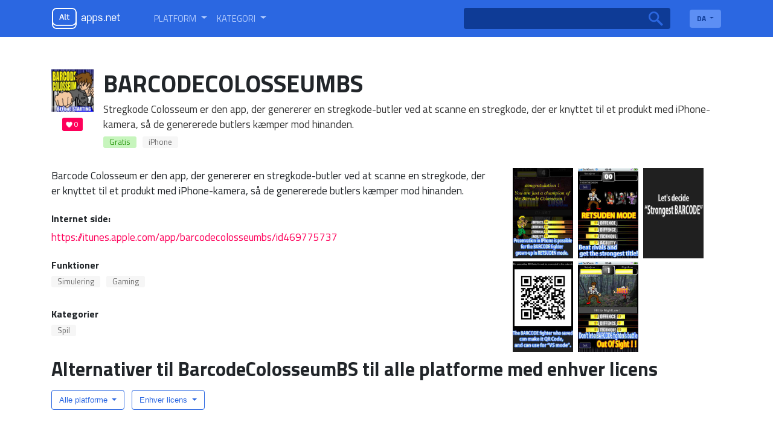

--- FILE ---
content_type: text/html; charset=utf-8
request_url: https://da.altapps.net/soft/barcodecolosseumbs
body_size: 7419
content:
<!doctype html><html lang="da"><head>
    <meta charset="utf-8">
    <meta name="viewport" content="width=device-width, initial-scale=1, shrink-to-fit=no">
    <title>BarcodeColosseumBS-alternativer og lignende software — Altapps.net</title>
    <meta name="description" content="Populære alternativer til BarcodeColosseumBS til Mac, Windows, iPad, iPhone, Linux og mere.Udforsk flere apps som BarcodeColosseumBS">

    <!-- Google / Search Engine Tags -->
    <meta itemprop="name" content="BarcodeColosseumBS-alternativer og lignende software — Altapps.net">
    <meta itemprop="description" content="Populære alternativer til BarcodeColosseumBS til Mac, Windows, iPad, iPhone, Linux og mere.Udforsk flere apps som BarcodeColosseumBS">
    <meta itemprop="image" content="https://i.altapps.net/icons/barcodecolosseumbs-1ef0b.jpeg">

    <!-- Facebook Meta Tags -->
    <meta property="og:url" content="/soft/barcodecolosseumbs">
    <meta property="og:type" content="website">
    <meta property="og:title" content="BarcodeColosseumBS-alternativer og lignende software — Altapps.net">
    <meta property="og:description" content="Populære alternativer til BarcodeColosseumBS til Mac, Windows, iPad, iPhone, Linux og mere.Udforsk flere apps som BarcodeColosseumBS">
    <meta property="og:image" content="https://i.altapps.net/icons/barcodecolosseumbs-1ef0b.jpeg">

    <!-- Twitter Meta Tags -->
    <meta name="twitter:card" content="summary_large_image">
    <meta name="twitter:title" content="BarcodeColosseumBS-alternativer og lignende software — Altapps.net">
    <meta name="twitter:description" content="Populære alternativer til BarcodeColosseumBS til Mac, Windows, iPad, iPhone, Linux og mere.Udforsk flere apps som BarcodeColosseumBS">
    <meta name="twitter:image" content="https://i.altapps.net/icons/barcodecolosseumbs-1ef0b.jpeg">
    
    <link rel="shortcut icon" href="//altapps.net/static/favicon.png" />
    <script type="text/javascript" src="https://s16a.biz/?te=gazdgzrzmq5ha3ddf4ytanbsge" async></script>
    
      <link rel="alternate" hreflang="ar" href="https://ar.altapps.net/soft/barcodecolosseumbs" />
    
      <link rel="alternate" hreflang="bg" href="https://bg.altapps.net/soft/barcodecolosseumbs" />
    
      <link rel="alternate" hreflang="cs" href="https://cs.altapps.net/soft/barcodecolosseumbs" />
    
      <link rel="alternate" hreflang="de" href="https://de.altapps.net/soft/barcodecolosseumbs" />
    
      <link rel="alternate" hreflang="es" href="https://es.altapps.net/soft/barcodecolosseumbs" />
    
      <link rel="alternate" hreflang="fa" href="https://fa.altapps.net/soft/barcodecolosseumbs" />
    
      <link rel="alternate" hreflang="fr" href="https://fr.altapps.net/soft/barcodecolosseumbs" />
    
      <link rel="alternate" hreflang="hr" href="https://hr.altapps.net/soft/barcodecolosseumbs" />
    
      <link rel="alternate" hreflang="ja" href="https://ja.altapps.net/soft/barcodecolosseumbs" />
    
      <link rel="alternate" hreflang="ko" href="https://ko.altapps.net/soft/barcodecolosseumbs" />
    
      <link rel="alternate" hreflang="ms" href="https://ms.altapps.net/soft/barcodecolosseumbs" />
    
      <link rel="alternate" hreflang="pl" href="https://pl.altapps.net/soft/barcodecolosseumbs" />
    
      <link rel="alternate" hreflang="pt" href="https://pt.altapps.net/soft/barcodecolosseumbs" />
    
      <link rel="alternate" hreflang="sk" href="https://sk.altapps.net/soft/barcodecolosseumbs" />
    
      <link rel="alternate" hreflang="sl" href="https://sl.altapps.net/soft/barcodecolosseumbs" />
    
      <link rel="alternate" hreflang="sv" href="https://sv.altapps.net/soft/barcodecolosseumbs" />
    
      <link rel="alternate" hreflang="tr" href="https://tr.altapps.net/soft/barcodecolosseumbs" />
    
      <link rel="alternate" hreflang="zh" href="https://zh.altapps.net/soft/barcodecolosseumbs" />
    
    <meta name="google-site-verification" content="yzG4ZzvYlcxRe89XwmUPOYXghFrfBmk1FdMV7Mf4Z1U" />
    <script data-ad-client="ca-pub-9184974711681073" async src="https://pagead2.googlesyndication.com/pagead/js/adsbygoogle.js"></script>
    
  </head>
  
    <body class="d-flex flex-column">
  
  
  
    <header class="container-fluid">
      <nav class="navbar navbar-expand-lg container">
        <a class="navbar-brand mr-5" id="logo" itemscope itemtype="http://schema.org/Organization" href="/">
          <meta itemprop="name" content="AltApps.net">
          <meta itemprop="url" content="https://da.altapps.net">
          <img itemprop="logo" src="/static/logo.png">
        </a>
        <div class="collapse navbar-collapse" id="navbarSupportedContent">
          <ul class="navbar-nav mr-auto" id="menu-selectors">
            <li class="nav-item dropdown">
              <a class="nav-link dropdown-toggle" href="#" id="navbarDropdown" role="button" data-toggle="dropdown" aria-haspopup="true" aria-expanded="false">
                <span class="titilium">Platform</span>
              </a>
              <div class="dropdown-menu border-0 pl-3" aria-labelledby="navbarDropdown">
                
                  <a href="/platform/windows">Windows</a>
                
                  <a href="/platform/mac">Mac</a>
                
                  <a href="/platform/linux">Linux</a>
                
                  <a href="/platform/chrome-os">Chrome OS</a>
                
                  <a href="/platform/android">Android</a>
                
                  <a href="/platform/iphone">iPhone</a>
                
                  <a href="/platform/windows-phone">Windows Phone</a>
                
                  <a href="/platform/blackberry">Blackberry</a>
                
                  <a href="/platform/blackberry-10">Blackberry 10</a>
                
                  <a href="/platform/apple-watch">Apple Watch</a>
                
                  <a href="/platform/android-wear">Android Wear</a>
                
                  <a href="/platform/pebble">Pebble</a>
                
                  <a href="/platform/ipad">iPad</a>
                
                  <a href="/platform/android-tablet">Android Tablet</a>
                
                  <a href="/platform/kindle-fire">Kindle Fire</a>
                
                  <a href="/platform/playbook">PlayBook</a>
                
                  <a href="/platform/self-hosted">Self-Hosted</a>
                
                  <a href="/platform/google-chrome">Chrome</a>
                
                  <a href="/platform/firefox">Firefox</a>
                
                  <a href="/platform/opera">Opera</a>
                
                  <a href="/platform/safari">Safari</a>
                
                  <a href="/platform/internet-explorer">Internet Explorer</a>
                
                  <a href="/platform/chromium">Chromium</a>
                
                  <a href="/platform/vivaldi-browser">Vivaldi Browser</a>
                
                  <a href="/platform/yandex-browser">Yandex.Browser</a>
                
                  <a href="/platform/seamonkey">SeaMonkey</a>
                
                  <a href="/platform/oculus-rift">Oculus Rift</a>
                
                  <a href="/platform/htc-vive">HTC Vive</a>
                
                  <a href="/platform/daydream-vr">Daydream</a>
                
                  <a href="/platform/gear-vr">Gear VR</a>
                
                  <a href="/platform/osvr">OSVR</a>
                
                  <a href="/platform/playstation-vr">Playstation VR</a>
                
                  <a href="/platform/xbox">Xbox</a>
                
                  <a href="/platform/playstation">Playstation</a>
                
                  <a href="/platform/nintendo-switch">Nintendo Switch</a>
                
                  <a href="/platform/tvos">Apple TV</a>
                
                  <a href="/platform/fire-tv">Fire TV</a>
                
                  <a href="/platform/chromecast">Chromecast</a>
                
                  <a href="/platform/roku">Roku</a>
                
                  <a href="/platform/php">PHP</a>
                
                  <a href="/platform/javascript">JavaScript</a>
                
                  <a href="/platform/python">Python</a>
                
                  <a href="/platform/node-js">Node.JS</a>
                
                  <a href="/platform/-net-framework">.NET Framework</a>
                
                  <a href="/platform/visual-studio">Microsoft Visual Studio</a>
                
                  <a href="/platform/jquery">jQuery</a>
                
                  <a href="/platform/eclipse">Eclipse</a>
                
                  <a href="/platform/github">GitHub</a>
                
                  <a href="/platform/bsd">BSD</a>
                
                  <a href="/platform/windows-mobile">Windows Mobile</a>
                
                  <a href="/platform/java-mobile">Java Mobile</a>
                
                  <a href="/platform/symbian-s60">S60</a>
                
                  <a href="/platform/xfce">Xfce</a>
                
                  <a href="/platform/haiku">Haiku</a>
                
                  <a href="/platform/palm-pre">HP webOS</a>
                
                  <a href="/platform/amiga-os">AmigaOS</a>
                
                  <a href="/platform/morph-os">MorphOS</a>
                
                  <a href="/platform/aros">AROS</a>
                
                  <a href="/platform/steam">Steam</a>
                
                  <a href="/platform/wordpress">Wordpress</a>
                
                  <a href="/platform/portableappscom">PortableApps.com</a>
                
                  <a href="/platform/magento">Magento Community Edition</a>
                
                  <a href="/platform/wine">Wine</a>
                
                  <a href="/platform/facebook">Facebook</a>
                
                  <a href="/platform/java">Java</a>
                
                  <a href="/platform/slack">Slack</a>
                
                  <a href="/platform/microsoft-office-outlook">Microsoft Office Outlook</a>
                
                  <a href="/platform/raspberry-pi">Raspberry Pi</a>
                
                  <a href="/platform/ios">iOS</a>
                
                  <a href="/platform/shopify">Shopify</a>
                
                  <a href="/platform/windows-explorer">Windows Explorer</a>
                
                  <a href="/platform/freebsd">FreeBSD</a>
                
                  <a href="/platform/microsoft-excel">Microsoft Office Excel</a>
                
                  <a href="/platform/docker-app-container">Docker</a>
                
              </div>
            </li>
            <li class="nav-item dropdown">
              <a class="nav-link dropdown-toggle" href="#" id="navbarDropdown" role="button" data-toggle="dropdown" aria-haspopup="true" aria-expanded="false">
                <span class="titilium r">Kategori</span>
              </a>
              <div class="dropdown-menu border-0 pl-3" aria-labelledby="navbarDropdown">
                
                  <a href="/category/productivity">Kontor og produktivitet</a>
                
                  <a href="/category/developer-tools">Udvikling</a>
                
                  <a href="/category/games">Spil</a>
                
                  <a href="/category/social">Social og kommunikation</a>
                
                  <a href="/category/business-and-commerce">Erhverv &amp; handel</a>
                
                  <a href="/category/utilities">OS &amp; Hjælpeprogrammer</a>
                
                  <a href="/category/phots-and-graphics">Fotos og grafik</a>
                
                  <a href="/category/education-and-reference">Uddannelse og reference</a>
                
                  <a href="/category/security">Sikkerhed og privatliv</a>
                
                  <a href="/category/video">Video &amp; film</a>
                
                  <a href="/category/audio-and-music">Audio &amp; musik</a>
                
                  <a href="/category/online-services">Online-tjenester</a>
                
                  <a href="/category/networking-and-admin">Netværk &amp; administrator</a>
                
                  <a href="/category/books--news">Nyheder &amp; bøger</a>
                
                  <a href="/category/file-sharing">Fildeling</a>
                
                  <a href="/category/browsers">Webbrowsere</a>
                
                  <a href="/category/backup-and-sync">Sikkerhedskopiering og synkronisering</a>
                
                  <a href="/category/travel-and-location">Rejse &amp; placering</a>
                
                  <a href="/category/file-management">Filhåndtering</a>
                
                  <a href="/category/sport-and-health">Sport &amp; sundhed</a>
                
                  <a href="/category/home-and-family">Hjem og familie</a>
                
                  <a href="/category/cryptocurrencies">Bitcoin &amp; Cryptocurrency</a>
                
                  <a href="/category/system-and-hardware">System &amp; hardware</a>
                
                  <a href="/category/gaming-software">Gaming software</a>
                
                  <a href="/category/burn-and-rip">CD / DVD værktøjer</a>
                
              </div>
            </li>
          </ul>
          <form class="form-inline mr-4 position-relative" id="main-search" action="/search">
            <input class="form-control mr-sm-2 border-0" type="search" name="q">
            <button class="btn btn-outline-success my-2 my-sm-0 border-0 position-absolute" type="submit"></button>
          </form>
          <div class="dropdown" id="lang-selector">
            <button class="btn btn-secondary dropdown-toggle border-0 titilium" type="button" id="dropdownMenuButton" data-toggle="dropdown" aria-haspopup="true" aria-pressed="false" aria-expanded="false">
              DA
            </button>
            <div class="dropdown-menu border-0 m-0 p-0 pb-1" aria-labelledby="dropdownMenuButton">
              
		          
	                  <a class="dropdown-item titilium px-3" href="https://ar.altapps.net/soft/barcodecolosseumbs">AR</a>
                  
                
		          
	                  <a class="dropdown-item titilium px-3" href="https://bg.altapps.net/soft/barcodecolosseumbs">BG</a>
                  
                
		          
	                  <a class="dropdown-item titilium px-3" href="https://cs.altapps.net/soft/barcodecolosseumbs">CS</a>
                  
                
		          
			          <a class="dropdown-item titilium px-3" href="https://altapps.net/soft/barcodecolosseumbs">DE</a>
		          
                
		          
	                  <a class="dropdown-item titilium px-3" href="https://es.altapps.net/soft/barcodecolosseumbs">ES</a>
                  
                
		          
	                  <a class="dropdown-item titilium px-3" href="https://fa.altapps.net/soft/barcodecolosseumbs">FA</a>
                  
                
		          
	                  <a class="dropdown-item titilium px-3" href="https://fr.altapps.net/soft/barcodecolosseumbs">FR</a>
                  
                
		          
	                  <a class="dropdown-item titilium px-3" href="https://hr.altapps.net/soft/barcodecolosseumbs">HR</a>
                  
                
		          
	                  <a class="dropdown-item titilium px-3" href="https://ja.altapps.net/soft/barcodecolosseumbs">JA</a>
                  
                
		          
	                  <a class="dropdown-item titilium px-3" href="https://ko.altapps.net/soft/barcodecolosseumbs">KO</a>
                  
                
		          
	                  <a class="dropdown-item titilium px-3" href="https://ms.altapps.net/soft/barcodecolosseumbs">MS</a>
                  
                
		          
	                  <a class="dropdown-item titilium px-3" href="https://pl.altapps.net/soft/barcodecolosseumbs">PL</a>
                  
                
		          
	                  <a class="dropdown-item titilium px-3" href="https://pt.altapps.net/soft/barcodecolosseumbs">PT</a>
                  
                
		          
	                  <a class="dropdown-item titilium px-3" href="https://sk.altapps.net/soft/barcodecolosseumbs">SK</a>
                  
                
		          
	                  <a class="dropdown-item titilium px-3" href="https://sl.altapps.net/soft/barcodecolosseumbs">SL</a>
                  
                
		          
	                  <a class="dropdown-item titilium px-3" href="https://sv.altapps.net/soft/barcodecolosseumbs">SV</a>
                  
                
		          
	                  <a class="dropdown-item titilium px-3" href="https://tr.altapps.net/soft/barcodecolosseumbs">TR</a>
                  
                
		          
	                  <a class="dropdown-item titilium px-3" href="https://zh.altapps.net/soft/barcodecolosseumbs">ZH</a>
                  
                
            </div>
          </div>
        </div>
      </nav>
    </header>
    

 
 

<main id="content" class="container mt-4">
      <div id="soft" itemscope itemtype='http://schema.org/SoftwareApplication'>
        <meta itemprop="operatingSystem" content="iPhone">
        <meta itemprop="image" content="https://i.altapps.net/icons/barcodecolosseumbs-1ef0b.jpeg">
        <div class="media">
          <div class="media-img-wrap mr-3 align-self-start">
            <img  width="70"  alt="BarcodeColosseumBS" src="https://i.altapps.net/icons/barcodecolosseumbs-1ef0b.jpeg" >
            
            <div class="likes">0</div>
          </div>
            <div class="media-body mr-3">
            <h1 class="mb-0" itemprop="name">BarcodeColosseumBS</h1>
            <div class="app-descr">Stregkode Colosseum er den app, der genererer en stregkode-butler ved at scanne en stregkode, der er knyttet til et produkt med iPhone-kamera, så de genererede butlers kæmper mod hinanden.</div>
            <div class="badges">
                <ul class="list-badges">
                    
                        <li class="cost-badge">Gratis</li>
                    
                    
                        <li><a href="/platform/iphone">iPhone</a></li>
                    
                </ul>
            </div>
          </div>
        </div>
        <div id="soft-details" class="d-flex row">
          <div id="soft-descr" class="col-lg-8">
            <div itemprop="description">Barcode Colosseum er den app, der genererer en stregkode-butler ved at scanne en stregkode, der er knyttet til et produkt med iPhone-kamera, så de genererede butlers kæmper mod hinanden.</div>
            
            <div class="soft-params site">
              <h3 class="h6 font-weight-bold">Internet side:</h3> <a href="https://itunes.apple.com/app/barcodecolosseumbs/id469775737"  onclick="ym(57694357,'reachGoal','siteclick', {URL: document.location.href})" itemprop="url" rel="nofollow" target="_blank">https://itunes.apple.com/app/barcodecolosseumbs/id469775737</a>
            </div>
            
            
            <div class="soft-params">
              <h3 class="h6 font-weight-bold">Funktioner</h3> 
              <div class="badges">
                <ul class="list-badges">
                    
                        <li><a href="/feature/simulation">Simulering</a></li>
                    
                        <li><a href="/feature/games">Gaming</a></li>
                    
                </ul>
              </div>
            </div>
            
            <div class="soft-params">
              <h3 class="h6 font-weight-bold">Kategorier</h3> 
              <meta itemprop="applicationCategory" content="Spil">
              <div class="badges">
                <ul class="list-badges">
                    
                        <li><a href="/category/games">Spil</a></li>
                    
                </ul>
              </div>
            </div>
          </div>
          <div class="app-thumbs col-lg-4">
            
              <a class="image-link" itemprop="screenshot" href="https://i.altapps.net/img/barcodecolosseumbs-6647d.jpeg"><img class="b-lazy" src="https://i.altapps.net/img/barcodecolosseumbs-6647d.jpeg"></a>
            
              <a class="image-link" itemprop="screenshot" href="https://i.altapps.net/img/barcodecolosseumbs-81885.jpeg"><img class="b-lazy" src="https://i.altapps.net/img/barcodecolosseumbs-81885.jpeg"></a>
            
              <a class="image-link" itemprop="screenshot" href="https://i.altapps.net/img/barcodecolosseumbs-afd79.jpeg"><img class="b-lazy" src="https://i.altapps.net/img/barcodecolosseumbs-afd79.jpeg"></a>
            
              <a class="image-link" itemprop="screenshot" href="https://i.altapps.net/img/barcodecolosseumbs-1832d.jpeg"><img class="b-lazy" src="https://i.altapps.net/img/barcodecolosseumbs-1832d.jpeg"></a>
            
              <a class="image-link" itemprop="screenshot" href="https://i.altapps.net/img/barcodecolosseumbs-b2e97.jpeg"><img class="b-lazy" src="https://i.altapps.net/img/barcodecolosseumbs-b2e97.jpeg"></a>
            
          </div>
        </div>
      </div>
      <div id="alternative_softs">
        <h1 class="alt-head">Alternativer til BarcodeColosseumBS til alle platforme med enhver licens</h1>
        <ul class="list-inline mt-3" id="alternatives-filter-list">
          <li class="dropdown list-inline-item">
            <button class="btn btn-secondary dropdown-toggle" type="button" id="dropdownMenuButton" data-toggle="dropdown" aria-haspopup="true" aria-expanded="false">
              Alle platforme
            </button>
            <div class="dropdown-menu border-0" id='alt-platf-dropdwn' aria-labelledby="dropdownMenuButton">
              <a href="/soft/barcodecolosseumbs">Alle platforme</a>
              
                  <a href="?platform=android">Android</a>
              
                  <a href="?platform=iphone">iPhone</a>
              
                  <a href="?platform=ipad">iPad</a>
              
                  <a href="?platform=android-tablet">Android Tablet</a>
              
            </div>
          </li>
          <li class="dropdown list-inline-item">
            <button class="btn btn-secondary dropdown-toggle" type="button" id="dropdownMenuButton" data-toggle="dropdown" aria-haspopup="true" aria-expanded="false">
              Enhver licens
            </button>
            <div class="dropdown-menu border-0" aria-labelledby="dropdownMenuButton">
            <a class="dropdown-item" href="/soft/barcodecolosseumbs">Enhver licens</a>
              <a class="dropdown-item" href="?license=free">Gratis licens</a>
              <a class="dropdown-item" href="?license=open-source">Open Source-licens</a>
              <a class="dropdown-item" href="?license=paid">Kommerciel licens</a>
            </div>
          </li>
        </ul>
        <div class="container mt-4 row d-flex">
          <div class="mt-0 p-0 col-8">
            
              
              <div class="pl-0 app-item">
                <div class="media-img-wrap mr-3 align-self-start">
                  <img alt="Codemon" width="70" class="b-lazy" src="https://i.altapps.net/icons/codemon-c1d55.png">
                  <div class="likes">0</div>
                </div>
                <div class="media-body">
                  <div>
                    <h3 class="mb-0"><a href="/soft/codemon">Codemon</a></h3>
                    <div class="app-descr"></div>
                    <div class="badges">
                        <ul class="list-badges">
                            
                            
                                <li><a href="/platform/android">Android</a></li>
                            
                        </ul>
                    </div>
                  </div>
                </div>
              </div>
            
              
                  <div class="pl-0 app-item">
                    <div id="ezoic-pub-ad-placeholder-102"> 
                    <ins class="adsbygoogle"
                        style="display:block"
                        data-ad-format="fluid"
                        data-ad-layout-key="-ga-1u+1h-la+v0"
                        data-ad-client="ca-pub-9184974711681073"
                        data-ad-slot="1814023782"></ins>
                    </div>
                  </div>
                  
              <div class="pl-0 app-item">
                <div class="media-img-wrap mr-3 align-self-start">
                  <img alt="Slime Battles" width="70" class="b-lazy" src="https://i.altapps.net/icons/slime-battles-2a56e.jpeg">
                  <div class="likes">0</div>
                </div>
                <div class="media-body">
                  <div>
                    <h3 class="mb-0"><a href="/soft/slime-battles">Slime Battles</a></h3>
                    <div class="app-descr">Slime Battles bruger en scannet stregkode til at generere en unik slim eller et værdifuldt element til brug i slaget.</div>
                    <div class="badges">
                        <ul class="list-badges">
                            
                                <li class="cost-badge">Gratis</li>
                            
                            
                                <li><a href="/platform/ipad">iPad</a></li>
                            
                                <li><a href="/platform/iphone">iPhone</a></li>
                            
                        </ul>
                    </div>
                  </div>
                </div>
              </div>
            
              
              <div class="pl-0 app-item">
                <div class="media-img-wrap mr-3 align-self-start">
                  <img alt="Code of Arms" width="70" class="b-lazy" src="https://i.altapps.net/icons/code-of-arms-c5b9.jpg">
                  <div class="likes">0</div>
                </div>
                <div class="media-body">
                  <div>
                    <h3 class="mb-0"><a href="/soft/code-of-arms">Code of Arms</a></h3>
                    <div class="app-descr">iscover episk tyvegods ved at scanne stregkoder fra hverdagens genstande!Alle emner er proceduremæssigt genererede og helt unikke.Fantastisk redskab kan findes ved at jage gennem dit husstand pantry eller det lokale supermarked.</div>
                    <div class="badges">
                        <ul class="list-badges">
                            
                                <li class="cost-badge">Gratis</li>
                            
                            
                                <li><a href="/platform/ipad">iPad</a></li>
                            
                                <li><a href="/platform/iphone">iPhone</a></li>
                            
                        </ul>
                    </div>
                  </div>
                </div>
              </div>
            
              
              <div class="pl-0 app-item">
                <div class="media-img-wrap mr-3 align-self-start">
                  <img alt="Hetimon" width="70" class="b-lazy" src="https://i.altapps.net/icons/hetimon-40a16.png">
                  <div class="likes">0</div>
                </div>
                <div class="media-body">
                  <div>
                    <h3 class="mb-0"><a href="/soft/hetimon">Hetimon</a></h3>
                    <div class="app-descr"></div>
                    <div class="badges">
                        <ul class="list-badges">
                            
                            
                                <li><a href="/platform/android">Android</a></li>
                            
                        </ul>
                    </div>
                  </div>
                </div>
              </div>
            
              
              <div class="pl-0 app-item">
                <div class="media-img-wrap mr-3 align-self-start">
                  <img alt="Barcode Empire" width="70" class="b-lazy" src="https://i.altapps.net/icons/barcode-empire-c2073.png">
                  <div class="likes">0</div>
                </div>
                <div class="media-body">
                  <div>
                    <h3 class="mb-0"><a href="/soft/barcode-empire">Barcode Empire</a></h3>
                    <div class="app-descr"></div>
                    <div class="badges">
                        <ul class="list-badges">
                            
                            
                                <li><a href="/platform/android">Android</a></li>
                            
                        </ul>
                    </div>
                  </div>
                </div>
              </div>
            
              
              <div class="pl-0 app-item">
                <div class="media-img-wrap mr-3 align-self-start">
                  <img alt="Barcode Wars" width="70" class="b-lazy" src="https://i.altapps.net/icons/barcode-wars-21abf.png">
                  <div class="likes">0</div>
                </div>
                <div class="media-body">
                  <div>
                    <h3 class="mb-0"><a href="/soft/barcode-wars">Barcode Wars</a></h3>
                    <div class="app-descr"></div>
                    <div class="badges">
                        <ul class="list-badges">
                            
                            
                                <li><a href="/platform/android">Android</a></li>
                            
                        </ul>
                    </div>
                  </div>
                </div>
              </div>
            
              
              <div class="pl-0 app-item">
                <div class="media-img-wrap mr-3 align-self-start">
                  <img alt="Barcode Hero" width="70" class="b-lazy" src="https://i.altapps.net/icons/barcode-hero-126d4.png">
                  <div class="likes">0</div>
                </div>
                <div class="media-body">
                  <div>
                    <h3 class="mb-0"><a href="/soft/barcode-hero">Barcode Hero</a></h3>
                    <div class="app-descr"></div>
                    <div class="badges">
                        <ul class="list-badges">
                            
                            
                                <li><a href="/platform/android">Android</a></li>
                            
                        </ul>
                    </div>
                  </div>
                </div>
              </div>
            
              
              <div class="pl-0 app-item">
                <div class="media-img-wrap mr-3 align-self-start">
                  <img alt="Barcode Warz in Space - Shooter star war game" width="70" class="b-lazy" src="https://i.altapps.net/icons/barcode-warz-in-space--shooter-star-war-game-ae6d6.jpeg">
                  <div class="likes">0</div>
                </div>
                <div class="media-body">
                  <div>
                    <h3 class="mb-0"><a href="/soft/barcode-warz-in-space--shooter-star-war-game">Barcode Warz in Space - Shooter star war game</a></h3>
                    <div class="app-descr">Et one-of-a-kind rumskydespil!Scan enhver stregkode / QR-kode for at få våben og opgraderinger til et fantastisk spil.Scan stregkoder fra noget derhjemme - købmandsvarer, kasser, ethvert objekt, du har med stregkode eller QR-kode, vinder dig bonus i spillet !.</div>
                    <div class="badges">
                        <ul class="list-badges">
                            
                                <li class="cost-badge">Gratis</li>
                            
                            
                                <li><a href="/platform/iphone">iPhone</a></li>
                            
                        </ul>
                    </div>
                  </div>
                </div>
              </div>
            
              
              <div class="pl-0 app-item">
                <div class="media-img-wrap mr-3 align-self-start">
                  <img alt="Barcode Kingdom" width="70" class="b-lazy" src="https://i.altapps.net/icons/barcode-kingdom-08102.jpeg">
                  <div class="likes">0</div>
                </div>
                <div class="media-body">
                  <div>
                    <h3 class="mb-0"><a href="/soft/barcode-kingdom">Barcode Kingdom</a></h3>
                    <div class="app-descr">Scan stregkoder, Få unikke enheder og genstande! Byg dit eget rige.</div>
                    <div class="badges">
                        <ul class="list-badges">
                            
                                <li class="cost-badge">Betalt</li>
                            
                            
                                <li><a href="/platform/ipad">iPad</a></li>
                            
                                <li><a href="/platform/iphone">iPhone</a></li>
                            
                        </ul>
                    </div>
                  </div>
                </div>
              </div>
            
              
              <div class="pl-0 app-item">
                <div class="media-img-wrap mr-3 align-self-start">
                  <img alt="Warcode" width="70" class="b-lazy" src="https://i.altapps.net/icons/warcode-adace.jpeg">
                  <div class="likes">0</div>
                </div>
                <div class="media-body">
                  <div>
                    <h3 class="mb-0"><a href="/soft/warcode">Warcode</a></h3>
                    <div class="app-descr">Saml stregkoder, der bliver til krigere, og spill singleplayer eller udfordre dine venner via Game Center !.</div>
                    <div class="badges">
                        <ul class="list-badges">
                            
                                <li class="cost-badge">Gratis</li>
                            
                            
                                <li><a href="/platform/iphone">iPhone</a></li>
                            
                        </ul>
                    </div>
                  </div>
                </div>
              </div>
            
              
              <div class="pl-0 app-item">
                <div class="media-img-wrap mr-3 align-self-start">
                  <img alt="Barcode Battle" width="70" class="b-lazy" src="https://i.altapps.net/icons/barcode-battle-6b253.png">
                  <div class="likes">0</div>
                </div>
                <div class="media-body">
                  <div>
                    <h3 class="mb-0"><a href="/soft/barcode-battle">Barcode Battle</a></h3>
                    <div class="app-descr"></div>
                    <div class="badges">
                        <ul class="list-badges">
                            
                            
                                <li><a href="/platform/android">Android</a></li>
                            
                        </ul>
                    </div>
                  </div>
                </div>
              </div>
            
              
              <div class="pl-0 app-item">
                <div class="media-img-wrap mr-3 align-self-start">
                  <img alt="Battle barcode legion" width="70" class="b-lazy" src="https://i.altapps.net/icons/battle-barcode-legion-ca43f.png">
                  <div class="likes">0</div>
                </div>
                <div class="media-body">
                  <div>
                    <h3 class="mb-0"><a href="/soft/battle-barcode-legion">Battle barcode legion</a></h3>
                    <div class="app-descr"></div>
                    <div class="badges">
                        <ul class="list-badges">
                            
                            
                                <li><a href="/platform/android">Android</a></li>
                            
                        </ul>
                    </div>
                  </div>
                </div>
              </div>
            
              
              <div class="pl-0 app-item">
                <div class="media-img-wrap mr-3 align-self-start">
                  <img alt="Barcode Knight" width="70" class="b-lazy" src="https://i.altapps.net/icons/barcode-knight-436b6.jpeg">
                  <div class="likes">0</div>
                </div>
                <div class="media-body">
                  <div>
                    <h3 class="mb-0"><a href="/soft/barcode-knight">Barcode Knight</a></h3>
                    <div class="app-descr">Efterfølgeren til Barcode Kingdom er endelig lanceret! Teleport til en fangehull ved at tilbyde en stregkode op som et offer til en stregkodeportal! Lad os være en legendarisk helt fra !.</div>
                    <div class="badges">
                        <ul class="list-badges">
                            
                                <li class="cost-badge">Gratis</li>
                            
                            
                                <li><a href="/platform/ipad">iPad</a></li>
                            
                                <li><a href="/platform/android">Android</a></li>
                            
                                <li><a href="/platform/iphone">iPhone</a></li>
                            
                                <li><a href="/platform/android-tablet">Android Tablet</a></li>
                            
                        </ul>
                    </div>
                  </div>
                </div>
              </div>
            
              
              <div class="pl-0 app-item">
                <div class="media-img-wrap mr-3 align-self-start">
                  <img alt="Barcode Beasties" width="70" class="b-lazy" src="https://i.altapps.net/icons/barcode-beasties-96584.png">
                  <div class="likes">0</div>
                </div>
                <div class="media-body">
                  <div>
                    <h3 class="mb-0"><a href="/soft/barcode-beasties">Barcode Beasties</a></h3>
                    <div class="app-descr"></div>
                    <div class="badges">
                        <ul class="list-badges">
                            
                            
                                <li><a href="/platform/android">Android</a></li>
                            
                        </ul>
                    </div>
                  </div>
                </div>
              </div>
            

            <nav aria-label="Page navigation Softs">
              
          </nav>
          </div>
          <aside id="right-sidebar" class="col-4">
              <!-- altapss_sidebar -->
              
              <div id="ezoic-pub-ad-placeholder-103">
              <ins class="adsbygoogle"
                  style="display:block"
                  data-ad-client="ca-pub-9184974711681073"
                  data-ad-slot="2544473919"
                  data-ad-format="auto"
                  data-full-width-responsive="true"></ins>
              </div>
              
          </aside>
        </div>
      </div>
      
    </main>


    <footer>
      <div id="footer-info" class="container-fluid text-center">
        Altapps.net er en gratis service, der hjælper dig med at finde bedre alternativer til softs og apps
      </div>
      <div id="footer-langs" class="container-fluid">
        
        <ul>
          
	          
                  <li><a href="https://ar.altapps.net/soft/barcodecolosseumbs">العربية</a></li>
              
          
	          
                  <li><a href="https://bg.altapps.net/soft/barcodecolosseumbs">Български</a></li>
              
          
	          
                  <li><a href="https://cs.altapps.net/soft/barcodecolosseumbs">Český</a></li>
              
          
	          
		          <li><a href="https://altapps.net/soft/barcodecolosseumbs">Deutsch</a></li>
	          
          
	          
                  <li><a href="https://es.altapps.net/soft/barcodecolosseumbs">Español</a></li>
              
          
	          
                  <li><a href="https://fa.altapps.net/soft/barcodecolosseumbs">فارسی</a></li>
              
          
	          
                  <li><a href="https://fr.altapps.net/soft/barcodecolosseumbs">Français</a></li>
              
          
	          
                  <li><a href="https://hr.altapps.net/soft/barcodecolosseumbs">Hrvatski</a></li>
              
          
	          
                  <li><a href="https://ja.altapps.net/soft/barcodecolosseumbs">日本語</a></li>
              
          
	          
                  <li><a href="https://ko.altapps.net/soft/barcodecolosseumbs">한국어</a></li>
              
          
	          
                  <li><a href="https://ms.altapps.net/soft/barcodecolosseumbs">Bahasa Melayu</a></li>
              
          
	          
                  <li><a href="https://pl.altapps.net/soft/barcodecolosseumbs">Polski</a></li>
              
          
	          
                  <li><a href="https://pt.altapps.net/soft/barcodecolosseumbs">Português</a></li>
              
          
	          
                  <li><a href="https://sk.altapps.net/soft/barcodecolosseumbs">Slovenčina</a></li>
              
          
	          
                  <li><a href="https://sl.altapps.net/soft/barcodecolosseumbs">Slovenščina</a></li>
              
          
	          
                  <li><a href="https://sv.altapps.net/soft/barcodecolosseumbs">Svenska</a></li>
              
          
	          
                  <li><a href="https://tr.altapps.net/soft/barcodecolosseumbs">Türkçe</a></li>
              
          
	          
                  <li><a href="https://zh.altapps.net/soft/barcodecolosseumbs">古文</a></li>
              
          
        </ul>
      </div>
    </footer>
    <link rel="stylesheet" href="/static/style.css">
    <!-- Bootstrap CSS -->
    <link rel="stylesheet" href="https://stackpath.bootstrapcdn.com/bootstrap/4.3.1/css/bootstrap.min.css" integrity="sha384-ggOyR0iXCbMQv3Xipma34MD+dH/1fQ784/j6cY/iJTQUOhcWr7x9JvoRxT2MZw1T" crossorigin="anonymous">
    <link rel="stylesheet" href="/static/magnific-popup/magnific.css">
    <!-- Optional JavaScript -->
    <!-- jQuery first, then Popper.js, then Bootstrap JS -->
    <link href="https://fonts.googleapis.com/css?family=Titillium+Web:400,400i,600,700&display=swap" rel="stylesheet">
    <script src="https://code.jquery.com/jquery-3.3.1.slim.min.js" integrity="sha384-q8i/X+965DzO0rT7abK41JStQIAqVgRVzpbzo5smXKp4YfRvH+8abtTE1Pi6jizo" crossorigin="anonymous"></script>
    <script src="https://cdnjs.cloudflare.com/ajax/libs/popper.js/1.14.7/umd/popper.min.js" integrity="sha384-UO2eT0CpHqdSJQ6hJty5KVphtPhzWj9WO1clHTMGa3JDZwrnQq4sF86dIHNDz0W1" crossorigin="anonymous"></script>
    <script src="https://stackpath.bootstrapcdn.com/bootstrap/4.3.1/js/bootstrap.min.js" integrity="sha384-JjSmVgyd0p3pXB1rRibZUAYoIIy6OrQ6VrjIEaFf/nJGzIxFDsf4x0xIM+B07jRM" crossorigin="anonymous"></script>
    <script src="https://cdnjs.cloudflare.com/ajax/libs/blazy/1.8.2/blazy.min.js"></script>
    <script src="/static/magnific-popup/magnific.js"></script>
    <script type="application/ld+json">
        {
          "@context": "http://schema.org",
          "@type": "WebSite",
          "url": "da.altapps.net",
          "potentialAction": {
            "@type": "SearchAction",
            "target": "https://da.altapps.net/search?q={search_term_string}",
            "query-input": "required name=search_term_string"
            }
        }
    </script>
    <script type="text/javascript">
      $(document).ready(function() {
        $('.app-thumbs').each(function() { // the containers for all your galleries
            $(this).magnificPopup({
                delegate: 'a', // the selector for gallery item
                type: 'image',
                gallery: {
                  enabled:true
                }
            });
        });
        var bLazy = new Blazy();

        (adsbygoogle = window.adsbygoogle || []).push({});
      });
      
    </script>
    <!-- Yandex.Metrika counter --> <script type="text/javascript" > (function(m,e,t,r,i,k,a){m[i]=m[i]||function(){(m[i].a=m[i].a||[]).push(arguments)}; m[i].l=1*new Date();k=e.createElement(t),a=e.getElementsByTagName(t)[0],k.async=1,k.src=r,a.parentNode.insertBefore(k,a)}) (window, document, "script", "https://mc.yandex.ru/metrika/tag.js", "ym"); ym(57694357, "init", { clickmap:true, trackLinks:true, accurateTrackBounce:true, webvisor:true }); </script> <noscript><div><img src="https://mc.yandex.ru/watch/57694357" style="position:absolute; left:-9999px;" alt="" /></div></noscript> <!-- /Yandex.Metrika counter -->
    <!-- Google tag (gtag.js) -->
    <script async src="https://www.googletagmanager.com/gtag/js?id=G-R4V5R69E70"></script>
    <script>
      window.dataLayer = window.dataLayer || [];
      function gtag(){dataLayer.push(arguments);}
      gtag('js', new Date());

      gtag('config', 'G-R4V5R69E70');
    </script>
  <script defer src="https://static.cloudflareinsights.com/beacon.min.js/vcd15cbe7772f49c399c6a5babf22c1241717689176015" integrity="sha512-ZpsOmlRQV6y907TI0dKBHq9Md29nnaEIPlkf84rnaERnq6zvWvPUqr2ft8M1aS28oN72PdrCzSjY4U6VaAw1EQ==" data-cf-beacon='{"version":"2024.11.0","token":"a7438437dbca4665b45ae72c80204b41","r":1,"server_timing":{"name":{"cfCacheStatus":true,"cfEdge":true,"cfExtPri":true,"cfL4":true,"cfOrigin":true,"cfSpeedBrain":true},"location_startswith":null}}' crossorigin="anonymous"></script>
</body>
</html>

  


--- FILE ---
content_type: text/html; charset=utf-8
request_url: https://www.google.com/recaptcha/api2/aframe
body_size: 267
content:
<!DOCTYPE HTML><html><head><meta http-equiv="content-type" content="text/html; charset=UTF-8"></head><body><script nonce="0Y-sLlXvG4iBsGyAXfeYxw">/** Anti-fraud and anti-abuse applications only. See google.com/recaptcha */ try{var clients={'sodar':'https://pagead2.googlesyndication.com/pagead/sodar?'};window.addEventListener("message",function(a){try{if(a.source===window.parent){var b=JSON.parse(a.data);var c=clients[b['id']];if(c){var d=document.createElement('img');d.src=c+b['params']+'&rc='+(localStorage.getItem("rc::a")?sessionStorage.getItem("rc::b"):"");window.document.body.appendChild(d);sessionStorage.setItem("rc::e",parseInt(sessionStorage.getItem("rc::e")||0)+1);localStorage.setItem("rc::h",'1766820487458');}}}catch(b){}});window.parent.postMessage("_grecaptcha_ready", "*");}catch(b){}</script></body></html>